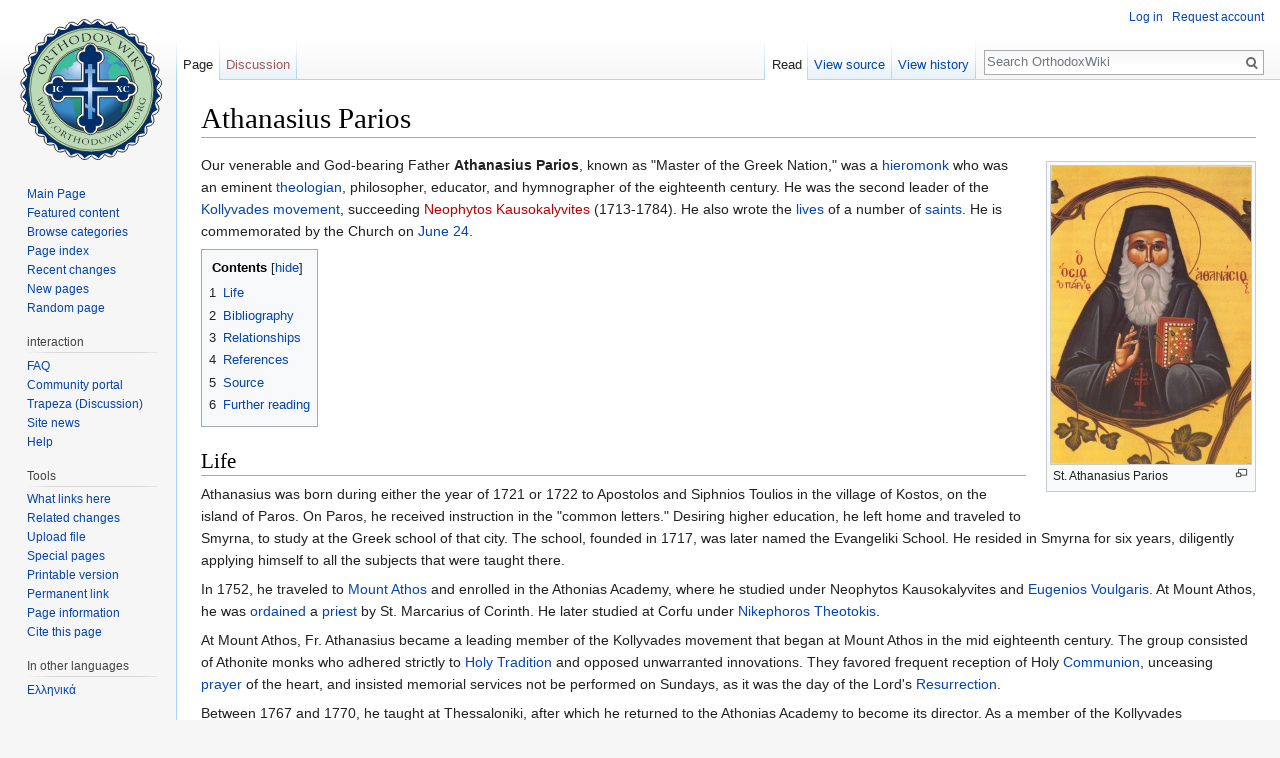

--- FILE ---
content_type: text/html; charset=UTF-8
request_url: https://orthodoxwiki.org/Athanasius_Parios
body_size: 8580
content:
<!DOCTYPE html>
<html class="client-nojs" lang="en" dir="ltr">
<head>
<meta charset="UTF-8"/>
<title>Athanasius Parios - OrthodoxWiki</title>
<script>document.documentElement.className = document.documentElement.className.replace( /(^|\s)client-nojs(\s|$)/, "$1client-js$2" );</script>
<script>(window.RLQ=window.RLQ||[]).push(function(){mw.config.set({"wgCanonicalNamespace":"","wgCanonicalSpecialPageName":false,"wgNamespaceNumber":0,"wgPageName":"Athanasius_Parios","wgTitle":"Athanasius Parios","wgCurRevisionId":111939,"wgRevisionId":111939,"wgArticleId":13738,"wgIsArticle":true,"wgIsRedirect":false,"wgAction":"view","wgUserName":null,"wgUserGroups":["*"],"wgCategories":["Greek Saints","Modern Saints","Saints","19th-century saints"],"wgBreakFrames":false,"wgPageContentLanguage":"en","wgPageContentModel":"wikitext","wgSeparatorTransformTable":["",""],"wgDigitTransformTable":["",""],"wgDefaultDateFormat":"mdy","wgMonthNames":["","January","February","March","April","May","June","July","August","September","October","November","December"],"wgMonthNamesShort":["","Jan","Feb","Mar","Apr","May","Jun","Jul","Aug","Sep","Oct","Nov","Dec"],"wgRelevantPageName":"Athanasius_Parios","wgRelevantArticleId":13738,"wgRequestId":"6080892f0ef999ffa3d47ac7","wgIsProbablyEditable":false,"wgRelevantPageIsProbablyEditable":false,"wgRestrictionEdit":[],"wgRestrictionMove":[],"wgWikiEditorEnabledModules":{"toolbar":true,"preview":true,"publish":true},"wgPreferredVariant":"en","wgMFExpandAllSectionsUserOption":false,"wgMFDisplayWikibaseDescriptions":{"search":false,"nearby":false,"watchlist":false,"tagline":false}});mw.loader.state({"site.styles":"ready","noscript":"ready","user.styles":"ready","user":"ready","user.options":"loading","user.tokens":"loading","ext.cite.styles":"ready","mediawiki.legacy.shared":"ready","mediawiki.legacy.commonPrint":"ready","mediawiki.sectionAnchor":"ready","mediawiki.skinning.interface":"ready","skins.vector.styles":"ready"});mw.loader.implement("user.options@0bhc5ha",function($,jQuery,require,module){mw.user.options.set([]);});mw.loader.implement("user.tokens@1i29mvf",function ( $, jQuery, require, module ) {
mw.user.tokens.set({"editToken":"+\\","patrolToken":"+\\","watchToken":"+\\","csrfToken":"+\\"});/*@nomin*/

});mw.loader.load(["ext.cite.a11y","site","mediawiki.page.startup","mediawiki.user","mediawiki.hidpi","mediawiki.page.ready","mediawiki.toc","mediawiki.searchSuggest","ext.CustomCSS","skins.vector.js"]);});</script>
<link rel="stylesheet" href="/load.php?debug=false&amp;lang=en&amp;modules=ext.cite.styles%7Cmediawiki.legacy.commonPrint%2Cshared%7Cmediawiki.sectionAnchor%7Cmediawiki.skinning.interface%7Cskins.vector.styles&amp;only=styles&amp;skin=vector"/>
<script async="" src="/load.php?debug=false&amp;lang=en&amp;modules=startup&amp;only=scripts&amp;skin=vector"></script>
<meta name="ResourceLoaderDynamicStyles" content=""/>
<link rel="stylesheet" href="/load.php?debug=false&amp;lang=en&amp;modules=site.styles&amp;only=styles&amp;skin=vector"/>
<meta name="generator" content="MediaWiki 1.30.0"/>
<link rel="shortcut icon" href="/assets/favicon.ico"/>
<link rel="search" type="application/opensearchdescription+xml" href="/opensearch_desc.php" title="OrthodoxWiki (en)"/>
<link rel="EditURI" type="application/rsd+xml" href="https://orthodoxwiki.org/api.php?action=rsd"/>
<link rel="license" href="/OrthodoxWiki:Copyrights"/>
<link rel="alternate" type="application/atom+xml" title="OrthodoxWiki Atom feed" href="/index.php?title=Special:RecentChanges&amp;feed=atom"/>
<!--[if lt IE 9]><script src="/resources/lib/html5shiv/html5shiv.min.js"></script><![endif]-->
</head>
<body class="mediawiki ltr sitedir-ltr mw-hide-empty-elt ns-0 ns-subject page-Athanasius_Parios rootpage-Athanasius_Parios skin-vector action-view">		<div id="mw-page-base" class="noprint"></div>
		<div id="mw-head-base" class="noprint"></div>
		<div id="content" class="mw-body" role="main">
			<a id="top"></a>

						<div class="mw-indicators mw-body-content">
</div>
			<h1 id="firstHeading" class="firstHeading" lang="en">Athanasius Parios</h1>
									<div id="bodyContent" class="mw-body-content">
									<div id="siteSub" class="noprint">From OrthodoxWiki</div>
								<div id="contentSub"></div>
												<div id="jump-to-nav" class="mw-jump">
					Jump to:					<a href="#mw-head">navigation</a>, 					<a href="#p-search">search</a>
				</div>
				<div id="mw-content-text" lang="en" dir="ltr" class="mw-content-ltr"><div class="mw-parser-output"><div class="thumb tright"><div class="thumbinner" style="width:202px;"><a href="/File:Athanasios_parios.jpg" class="image"><img alt="" src="https://commons.orthodoxwiki.org/images/thumb/3/38/Athanasios_parios.jpg/200px-Athanasios_parios.jpg" width="200" height="298" class="thumbimage" srcset="https://commons.orthodoxwiki.org/images/thumb/3/38/Athanasios_parios.jpg/300px-Athanasios_parios.jpg 1.5x, https://commons.orthodoxwiki.org/images/thumb/3/38/Athanasios_parios.jpg/400px-Athanasios_parios.jpg 2x" /></a>  <div class="thumbcaption"><div class="magnify"><a href="/File:Athanasios_parios.jpg" class="internal" title="Enlarge"></a></div>St. Athanasius Parios</div></div></div>
<p>Our venerable and God-bearing Father <b>Athanasius Parios</b>, known as "Master of the Greek Nation," was a <a href="/Hieromonk" class="mw-redirect" title="Hieromonk">hieromonk</a> who was an eminent <a href="/Theologian" title="Theologian">theologian</a>, philosopher, educator, and hymnographer of the eighteenth century. He was the second leader of the <a href="/Kollyvades_Movement" title="Kollyvades Movement">Kollyvades movement</a>, succeeding <a href="/index.php?title=Neophytos_Kausokalyvites&amp;action=edit&amp;redlink=1" class="new" title="Neophytos Kausokalyvites (page does not exist)">Neophytos Kausokalyvites</a> (1713-1784). He also wrote the <a href="/Hagiography" title="Hagiography">lives</a> of a number of <a href="/Saint" title="Saint">saints</a>. He is commemorated by the Church on <a href="/June_24" title="June 24">June 24</a>.
</p>
<div id="toc" class="toc"><div class="toctitle"><h2>Contents</h2></div>
<ul>
<li class="toclevel-1 tocsection-1"><a href="#Life"><span class="tocnumber">1</span> <span class="toctext">Life</span></a></li>
<li class="toclevel-1 tocsection-2"><a href="#Bibliography"><span class="tocnumber">2</span> <span class="toctext">Bibliography</span></a></li>
<li class="toclevel-1 tocsection-3"><a href="#Relationships"><span class="tocnumber">3</span> <span class="toctext">Relationships</span></a></li>
<li class="toclevel-1 tocsection-4"><a href="#References"><span class="tocnumber">4</span> <span class="toctext">References</span></a></li>
<li class="toclevel-1 tocsection-5"><a href="#Source"><span class="tocnumber">5</span> <span class="toctext">Source</span></a></li>
<li class="toclevel-1 tocsection-6"><a href="#Further_reading"><span class="tocnumber">6</span> <span class="toctext">Further reading</span></a></li>
</ul>
</div>

<h2><span class="mw-headline" id="Life">Life</span></h2>
<p>Athanasius was born during either the year of 1721 or 1722 to Apostolos and Siphnios Toulios in the village of Kostos, on the island of Paros. On Paros, he received instruction in the "common letters." Desiring higher education, he left home and traveled to Smyrna, to study at the Greek school of that city. The school, founded in 1717, was later named the Evangeliki School. He resided in Smyrna for six years, diligently applying himself to all the subjects that were taught there.
</p><p>In 1752, he traveled to <a href="/Mount_Athos" title="Mount Athos">Mount Athos</a> and enrolled in the Athonias Academy, where he studied under Neophytos Kausokalyvites and <a href="/Eugenios_Voulgaris" title="Eugenios Voulgaris">Eugenios Voulgaris</a>. At Mount Athos, he was <a href="/Ordination" title="Ordination">ordained</a> a <a href="/Priest" class="mw-redirect" title="Priest">priest</a> by St. Marcarius of Corinth. He later studied at Corfu under <a href="/Nikephoros_Theotokis" title="Nikephoros Theotokis">Nikephoros Theotokis</a>. 
</p><p>At Mount Athos, Fr. Athanasius became a leading member of the Kollyvades movement that began at Mount Athos in the mid eighteenth century. The group consisted of Athonite monks who adhered strictly to <a href="/Holy_Tradition" title="Holy Tradition">Holy Tradition</a> and opposed unwarranted innovations. They favored frequent reception of Holy <a href="/Communion" title="Communion">Communion</a>, unceasing <a href="/Prayer" title="Prayer">prayer</a> of the heart, and insisted memorial services not be performed on Sundays, as it was the day of the Lord's <a href="/Resurrection" title="Resurrection">Resurrection</a>. 
</p><p>Between 1767 and 1770, he taught at Thessaloniki, after which he returned to the Athonias Academy to become its director. As a member of the Kollyvades movement, he came under attacks by those who opposed the movement. In 1776, Fr. Athanasius was condemned as a <a href="/Heretic" title="Heretic">heretic</a>, defrocked, and <a href="/Excommunication" title="Excommunication">excommunicated</a> by Patriarch Sophronios II and the <a href="/Holy_Synod" title="Holy Synod">Holy Synod</a> of Constantinople. In 1781,  following his appeal to Patr. Gabriel IV, the charges against him were proven absurd and unfounded, and Patr. Gabriel IV and the Holy Synod lifted his <a href="/Suspension" title="Suspension">suspension</a> and restored to him to his priestly rank.
</p><p>In 1788, Fr. Athanasius moved to the island of Chios where he taught and served as director at the gymnasium until 1812. A leading educator and distinguished theologian, Fr. Athanasius revived the art of eloquent speech on Chios by teaching logic, rhetoric, metaphysics,and theology. 
</p><p>After retiring, at the age of 90, as the Director of schools in 1812, Fr. Athanasius joined St. Nicephorus of Chios at the Hermitage of St. George the Refston at Resta, Chios where he spent his final days. There, he reposed in the Lord on <a href="/June_24" title="June 24">June 24</a>, 1813.
</p><p>Fr. Athanasius was glorified by God and was officially recognized as a <a href="/Saint" title="Saint">saint of</a> the Orthodox Church in 1995.
</p>
<h2><span class="mw-headline" id="Bibliography">Bibliography</span></h2>
<ul><li>1785 - <i>Antipapas</i>, analyses the work of Mark the Eugenic</li>
<li>1797 - <i>Paternal Teaching</i>, written by Anthanasius but published under the name of Patriarch Anthimos of Jerusalem</li>
<li>1798 - <i>Christian Apologys</i></li>
<li>1787 - <i>Rhetoric Pragmatics</i> and <i>Metaphysics</i></li>
<li>1802 - <i>A Response to the Irrational Zeal of the Philosophers Coming from Europe</i></li>
<li>1806 - <i>Epitome</i>, a theology textbook, which was a collaboration with <a href="/Macarius_Notaras_of_Corinth" title="Macarius Notaras of Corinth">Makarius of Corinth</a>.</li></ul>
<h2><span class="mw-headline" id="Relationships">Relationships</span></h2>
<ul><li>Athanasius (d. <a href="/September_8" title="September 8">September 8</a>, 1774). Athanasius was from the village of Koliakia, near Thessaloniki, and was provided a good education, studying under Athanasius Parios in Thessaloniki. He later went to Mount Athos to the <a href="/Vatopedi_Monastery_(Athos)" title="Vatopedi Monastery (Athos)">Monastery of Vatopedi</a> where he became a <a href="/Monk" title="Monk">monk</a>. Athanasius later was <a href="/Martyr" title="Martyr">martyred</a> for Christ, not willing to <a href="/Convert" class="mw-redirect" title="Convert">convert</a> to the <a href="/Islam" title="Islam">Islamic faith</a>. He was hanged and buried near the Church of St. Paraskeve.</li>
<li>Minas Minoidis (d. France). Minas was a student of Athanasius Parios. He taught rhetoric and philosophy in Serres and Thessaloniki; he also taught ancient Greek and literature in Paris. He was an interpreter at the French Ministry of Foreign Affairs and a Chevalier of the Legion of Honour. Minas was militantly opposed to <a href="http://en.wikipedia.org/wiki/Adamantios_Korais" class="extiw" title="w:Adamantios Korais">Korais</a>' ideas on language, his most severe and unfair critic. He was a fervent supporter of the fight for Greek independence. He discovered the verse "Myths of Vavrios" in a Mount Athos manuscript.<sup id="cite_ref-1" class="reference"><a href="#cite_note-1">&#91;1&#93;</a></sup></li>
<li>Ierotheos Dendrinos and Christodoulos, Doctor of Philosophy.</li>
<li>St. <a href="/Nikephoros_of_Chios" title="Nikephoros of Chios">Nikephoros of Chios</a> (<a href="/May_1" title="May 1">May 1</a>), was sent to the city of Chios to be educated in its schools by <a href="/index.php?title=Gabriel_Astrakaris&amp;action=edit&amp;redlink=1" class="new" title="Gabriel Astrakaris (page does not exist)">Gabriel Astrakaris</a>. Nikephoros remained close to this priest throughout the period of his education, where he developed a love for learning, and a respect for those who taught others. He also met St. Athanasius Parios, who was the director of the school in the city of Chios.</li></ul>
<h2><span class="mw-headline" id="References">References</span></h2>
<div class="mw-references-wrap"><ol class="references">
<li id="cite_note-1"><span class="mw-cite-backlink"><a href="#cite_ref-1">↑</a></span> <span class="reference-text"><a class="external text" href="http://www.macedonian-heritage.gr/HellenicMacedonia/en/B3.4.1.6.html">Greek-Macedonian Scholars (15th-19th century)</a></span>
</li>
</ol></div>
<h2><span class="mw-headline" id="Source">Source</span></h2>
<ul><li><a class="external text" href="http://ocafs.oca.org/FeastSaintsViewer.asp?SID=4&amp;ID=1&amp;FSID=149033">OCA: St Athanasius Parios</a></li></ul>
<h2><span class="mw-headline" id="Further_reading">Further reading</span></h2>
<ul><li><i>Saint Athanasios Parios</i> (<i>Modern Orthodox Saints</i>, vol. 15) by Constantine Cavarnos. ISBN 1-884729-78-9</li></ul>
<dl><dd>St. Athanasios of Paros, together with St. Macarios of Corinth and St. Nicodemos the Hagiorite were the three great spiritual leaders of the eighteenth century in Greece and leaders of the "Kollyvades Movement."  The is the first English-language life of St. Athanasios, theologian, hymnographer, writer of lives of saints and philosopher. Also contains reviews and selected passages from his writings, and a brief account of the life of St. Macarios of Corinth.  170pp.</dd></dl>

<!-- 
NewPP limit report
Cached time: 20251220060239
Cache expiry: 86400
Dynamic content: false
CPU time usage: 0.009 seconds
Real time usage: 0.012 seconds
Preprocessor visited node count: 45/1000000
Preprocessor generated node count: 78/1000000
Post‐expand include size: 0/2097152 bytes
Template argument size: 0/2097152 bytes
Highest expansion depth: 2/40
Expensive parser function count: 0/100
-->
<!--
Transclusion expansion time report (%,ms,calls,template)
100.00%    0.000      1 -total
-->
</div></div>					<div class="printfooter">
						Retrieved from "<a dir="ltr" href="https://orthodoxwiki.org/index.php?title=Athanasius_Parios&amp;oldid=111939">https://orthodoxwiki.org/index.php?title=Athanasius_Parios&amp;oldid=111939</a>"					</div>
				<div id="catlinks" class="catlinks" data-mw="interface"><div id="mw-normal-catlinks" class="mw-normal-catlinks"><a href="/Special:Categories" title="Special:Categories">Categories</a>: <ul><li><a href="/Category:Greek_Saints" title="Category:Greek Saints">Greek Saints</a></li><li><a href="/Category:Modern_Saints" title="Category:Modern Saints">Modern Saints</a></li><li><a href="/Category:Saints" title="Category:Saints">Saints</a></li><li><a href="/Category:19th-century_saints" title="Category:19th-century saints">19th-century saints</a></li></ul></div><br /><hr /><a href="/Category:Categories" title="Category:Categories">Categories</a> &gt; <a href="/Category:Church_History" title="Category:Church History">Church History</a><br />
<a href="/Category:Categories" title="Category:Categories">Categories</a> &gt; <a href="/Category:Church_History" title="Category:Church History">Church History</a><br />
<a href="/Category:Categories" title="Category:Categories">Categories</a> &gt; <a href="/Category:Church_History" title="Category:Church History">Church History</a><br />
<a href="/Category:Categories" title="Category:Categories">Categories</a> &gt; <a href="/Category:Church_History" title="Category:Church History">Church History</a><br />
<a href="/Category:Categories" title="Category:Categories">Categories</a> &gt; <a href="/Category:Liturgics" title="Category:Liturgics">Liturgics</a> &gt; <a href="/Category:Feasts" title="Category:Feasts">Feasts</a><br />
<a href="/Category:Categories" title="Category:Categories">Categories</a> &gt; <a href="/Category:Liturgics" title="Category:Liturgics">Liturgics</a> &gt; <a href="/Category:Feasts" title="Category:Feasts">Feasts</a><br />
<a href="/Category:Categories" title="Category:Categories">Categories</a> &gt; <a href="/Category:Liturgics" title="Category:Liturgics">Liturgics</a> &gt; <a href="/Category:Feasts" title="Category:Feasts">Feasts</a><br />
<a href="/Category:Categories" title="Category:Categories">Categories</a> &gt; <a href="/Category:Liturgics" title="Category:Liturgics">Liturgics</a> &gt; <a href="/Category:Feasts" title="Category:Feasts">Feasts</a><br />
<a href="/Category:Categories" title="Category:Categories">Categories</a> &gt; <a href="/Category:People" title="Category:People">People</a> &gt; <a href="/Category:Saints" title="Category:Saints">Saints</a><br />
<a href="/Category:Categories" title="Category:Categories">Categories</a> &gt; <a href="/Category:People" title="Category:People">People</a> &gt; <a href="/Category:Saints" title="Category:Saints">Saints</a> &gt; <a href="/Category:Greek_Saints" title="Category:Greek Saints">Greek Saints</a><br />
<a href="/Category:Categories" title="Category:Categories">Categories</a> &gt; <a href="/Category:People" title="Category:People">People</a> &gt; <a href="/Category:Saints" title="Category:Saints">Saints</a> &gt; <a href="/Category:Modern_Saints" title="Category:Modern Saints">Modern Saints</a><br />
<a href="/Category:Categories" title="Category:Categories">Categories</a> &gt; <a href="/Category:People" title="Category:People">People</a> &gt; <a href="/Category:Saints" title="Category:Saints">Saints</a> &gt; <a href="/Category:Saints_by_century" title="Category:Saints by century">Saints by century</a> &gt; <a href="/Category:19th-century_saints" title="Category:19th-century saints">19th-century saints</a></div>				<div class="visualClear"></div>
							</div>
		</div>
		<div id="mw-navigation">
			<h2>Navigation menu</h2>

			<div id="mw-head">
									<div id="p-personal" role="navigation" class="" aria-labelledby="p-personal-label">
						<h3 id="p-personal-label">Personal tools</h3>
						<ul>
							<li id="pt-login"><a href="/index.php?title=Special:UserLogin&amp;returnto=Athanasius+Parios" title="You are encouraged to log in; however, it is not mandatory [o]" accesskey="o">Log in</a></li><li id="pt-createaccount"><a href="/Special:RequestAccount" title="You are encouraged to create an account and log in; however, it is not mandatory">Request account</a></li>						</ul>
					</div>
									<div id="left-navigation">
										<div id="p-namespaces" role="navigation" class="vectorTabs" aria-labelledby="p-namespaces-label">
						<h3 id="p-namespaces-label">Namespaces</h3>
						<ul>
														<li id="ca-nstab-main" class="selected"><span><a href="/Athanasius_Parios" title="View the content page [c]" accesskey="c">Page</a></span></li>
							<li id="ca-talk" class="new"><span><a href="/index.php?title=Talk:Athanasius_Parios&amp;action=edit&amp;redlink=1" rel="discussion" title="Discussion about the content page [t]" accesskey="t">Discussion</a></span></li>
						</ul>
					</div>
										<div id="p-variants" role="navigation" class="vectorMenu emptyPortlet" aria-labelledby="p-variants-label">
												<h3 id="p-variants-label">
							<span>Variants</span>
						</h3>

						<div class="menu">
							<ul>
															</ul>
						</div>
					</div>
									</div>
				<div id="right-navigation">
										<div id="p-views" role="navigation" class="vectorTabs" aria-labelledby="p-views-label">
						<h3 id="p-views-label">Views</h3>
						<ul>
														<li id="ca-view" class="selected"><span><a href="/Athanasius_Parios">Read</a></span></li>
							<li id="ca-viewsource"><span><a href="/index.php?title=Athanasius_Parios&amp;action=edit" title="This page is protected.&#10;You can view its source [e]" accesskey="e">View source</a></span></li>
							<li id="ca-history" class="collapsible"><span><a href="/index.php?title=Athanasius_Parios&amp;action=history" title="Past revisions of this page [h]" accesskey="h">View history</a></span></li>
						</ul>
					</div>
										<div id="p-cactions" role="navigation" class="vectorMenu emptyPortlet" aria-labelledby="p-cactions-label">
						<h3 id="p-cactions-label"><span>More</span></h3>

						<div class="menu">
							<ul>
															</ul>
						</div>
					</div>
										<div id="p-search" role="search">
						<h3>
							<label for="searchInput">Search</label>
						</h3>

						<form action="/index.php" id="searchform">
							<div id="simpleSearch">
							<input type="search" name="search" placeholder="Search OrthodoxWiki" title="Search OrthodoxWiki [f]" accesskey="f" id="searchInput"/><input type="hidden" value="Special:Search" name="title"/><input type="submit" name="fulltext" value="Search" title="Search the pages for this text" id="mw-searchButton" class="searchButton mw-fallbackSearchButton"/><input type="submit" name="go" value="Go" title="Go to a page with this exact name if it exists" id="searchButton" class="searchButton"/>							</div>
						</form>
					</div>
									</div>
			</div>
			<div id="mw-panel">
				<div id="p-logo" role="banner"><a class="mw-wiki-logo" href="/Main_Page"  title="Visit the main page"></a></div>
						<div class="portal" role="navigation" id='p-navigation' aria-labelledby='p-navigation-label'>
			<h3 id='p-navigation-label'>Navigation</h3>

			<div class="body">
									<ul>
						<li id="n-mainpage"><a href="/Main_Page" title="Visit the main page [z]" accesskey="z">Main Page</a></li><li id="n-Featured-content"><a href="/Category:Featured_Articles">Featured content</a></li><li id="n-Browse-categories"><a href="/Special:Categories">Browse categories</a></li><li id="n-Page-index"><a href="/Special:AllPages">Page index</a></li><li id="n-recentchanges"><a href="/Special:RecentChanges" title="A list of recent changes in the wiki [r]" accesskey="r">Recent changes</a></li><li id="n-New-pages"><a href="/Special:NewPages">New pages</a></li><li id="n-randompage"><a href="/Special:Random" title="Load a random page [x]" accesskey="x">Random page</a></li>					</ul>
							</div>
		</div>
			<div class="portal" role="navigation" id='p-interaction' aria-labelledby='p-interaction-label'>
			<h3 id='p-interaction-label'>interaction</h3>

			<div class="body">
									<ul>
						<li id="n-FAQ"><a href="/OrthodoxWiki:Frequently_Asked_Questions">FAQ</a></li><li id="n-portal"><a href="/OrthodoxWiki:Community_portal" title="About the project, what you can do, where to find things">Community portal</a></li><li id="n-Trapeza-.28Discussion.29"><a href="/OrthodoxWiki:Trapeza">Trapeza (Discussion)</a></li><li id="n-Site-news"><a href="/OrthodoxWiki:News">Site news</a></li><li id="n-Help"><a href="/Category:Help">Help</a></li>					</ul>
							</div>
		</div>
			<div class="portal" role="navigation" id='p-tb' aria-labelledby='p-tb-label'>
			<h3 id='p-tb-label'>Tools</h3>

			<div class="body">
									<ul>
						<li id="t-whatlinkshere"><a href="/Special:WhatLinksHere/Athanasius_Parios" title="A list of all wiki pages that link here [j]" accesskey="j">What links here</a></li><li id="t-recentchangeslinked"><a href="/Special:RecentChangesLinked/Athanasius_Parios" rel="nofollow" title="Recent changes in pages linked from this page [k]" accesskey="k">Related changes</a></li><li id="t-upload"><a href="https://commons.orthodoxwiki.org/Special:Upload" title="Upload files [u]" accesskey="u">Upload file</a></li><li id="t-specialpages"><a href="/Special:SpecialPages" title="A list of all special pages [q]" accesskey="q">Special pages</a></li><li id="t-print"><a href="/index.php?title=Athanasius_Parios&amp;printable=yes" rel="alternate" title="Printable version of this page [p]" accesskey="p">Printable version</a></li><li id="t-permalink"><a href="/index.php?title=Athanasius_Parios&amp;oldid=111939" title="Permanent link to this revision of the page">Permanent link</a></li><li id="t-info"><a href="/index.php?title=Athanasius_Parios&amp;action=info" title="More information about this page">Page information</a></li><li id="t-cite"><a href="/index.php?title=Special:CiteThisPage&amp;page=Athanasius_Parios&amp;id=111939" title="Information on how to cite this page">Cite this page</a></li>					</ul>
							</div>
		</div>
			<div class="portal" role="navigation" id='p-lang' aria-labelledby='p-lang-label'>
			<h3 id='p-lang-label'>In other languages</h3>

			<div class="body">
									<ul>
						<li class="interlanguage-link interwiki-el"><a href="http://el.orthodoxwiki.org/%CE%91%CE%B8%CE%B1%CE%BD%CE%AC%CF%83%CE%B9%CE%BF%CF%82_%CE%BF_%CE%A0%CE%AC%CF%81%CE%B9%CE%BF%CF%82" title="Αθανάσιος ο Πάριος – Ελληνικά" lang="el" hreflang="el" class="interlanguage-link-target">Ελληνικά</a></li>					</ul>
							</div>
		</div>
				</div>
		</div>
		<div id="footer" role="contentinfo">
							<ul id="footer-info">
											<li id="footer-info-lastmod"> This page was last edited on October 23, 2012, at 18:30.</li>
											<li id="footer-info-viewcount">This page has been accessed 83,078 times.</li>
											<li id="footer-info-copyright"><a href="/OrthodoxWiki:Copyrights" title="OrthodoxWiki:Copyrights">Copyright Information</a></li>
									</ul>
							<ul id="footer-places">
											<li id="footer-places-privacy"><a href="/OrthodoxWiki:Privacy_policy" title="OrthodoxWiki:Privacy policy">Privacy policy</a></li>
											<li id="footer-places-about"><a href="/OrthodoxWiki:About" title="OrthodoxWiki:About">About OrthodoxWiki</a></li>
											<li id="footer-places-disclaimer"><a href="/OrthodoxWiki:Disclaimer" title="OrthodoxWiki:Disclaimer">Disclaimers</a></li>
											<li id="footer-places-mobileview"><a href="https://orthodoxwiki.org/index.php?title=Athanasius_Parios&amp;mobileaction=toggle_view_mobile" class="noprint stopMobileRedirectToggle">Mobile view</a></li>
									</ul>
										<ul id="footer-icons" class="noprint">
											<li id="footer-copyrightico">
							<a href="https://orthodoxwiki.org/OrthodoxWiki:Copyrights"><img src="/assets/licenses.png" alt="Copyright Information" width="88" height="31"/></a>						</li>
									</ul>
						<div style="clear:both"></div>
		</div>
		<script>(window.RLQ=window.RLQ||[]).push(function(){mw.config.set({"wgPageParseReport":{"limitreport":{"cputime":"0.009","walltime":"0.012","ppvisitednodes":{"value":45,"limit":1000000},"ppgeneratednodes":{"value":78,"limit":1000000},"postexpandincludesize":{"value":0,"limit":2097152},"templateargumentsize":{"value":0,"limit":2097152},"expansiondepth":{"value":2,"limit":40},"expensivefunctioncount":{"value":0,"limit":100},"timingprofile":["100.00%    0.000      1 -total"]},"cachereport":{"timestamp":"20251220060239","ttl":86400,"transientcontent":false}}});});</script><script>
  (function(i,s,o,g,r,a,m){i['GoogleAnalyticsObject']=r;i[r]=i[r]||function(){
  (i[r].q=i[r].q||[]).push(arguments)},i[r].l=1*new Date();a=s.createElement(o),
  m=s.getElementsByTagName(o)[0];a.async=1;a.src=g;m.parentNode.insertBefore(a,m)
  })(window,document,'script','//www.google-analytics.com/analytics.js','ga');

  ga('create', 'UA-925103-1', 'auto');
  ga('set', 'anonymizeIp', true);
  ga('send', 'pageview');

</script>
<script>(window.RLQ=window.RLQ||[]).push(function(){mw.config.set({"wgBackendResponseTime":55});});</script>
	</body>
</html>


--- FILE ---
content_type: text/css; charset=utf-8
request_url: https://orthodoxwiki.org/load.php?debug=false&lang=en&modules=site.styles&only=styles&skin=vector
body_size: 4899
content:
cite,dfn{font-style:inherit}q{quotes:'"' '"' "'" "'"}blockquote{overflow:hidden;margin:1em 0;padding:0 40px}strong.selflink{font-weight:700}.mw-body sub,.mw-body sup,span.reference{font-size:80%}#interwiki-completelist{font-weight:bold}body.page-Main_Page #ca-delete{display:none !important}body.page-Main_Page #mp-topbanner{clear:both}.client-js .mw-special-Watchlist #watchlist-message{display:none}.updatedmarker{background-color:transparent;color:#006400}#toolbar{height:22px;margin-bottom:6px}#editpage-specialchars{display:none}body.action-info :target,.citation:target{background-color:#DEF;background-color:rgba(0,127,255,0.133)}.citation{word-wrap:break-word}@media screen,handheld{.citation .printonly{display:none}}ol.references,div.reflist,div.refbegin{font-size:90%;margin-bottom:0.5em}div.refbegin-100{font-size:100%}div.reflist ol.references{font-size:100%;list-style-type:inherit}sup.reference{font-weight:normal;font-style:normal}span.brokenref{display:none}div.columns{margin-top:0.3em}div.columns dl,div.columns ol,div.columns ul{margin-top:0}.nocolbreak,div.columns li,div.columns dd dd{-webkit-column-break-inside:avoid;page-break-inside:avoid;break-inside:avoid-column}.flowlist ul{overflow-x:hidden;margin-left:0;padding-left:1.6em}.flowlist ol{overflow-x:hidden;margin-left:0;padding-left:3.2em}.flowlist dl{overflow-x:hidden}.hlist dl,.hlist ol,.hlist ul{margin:0;padding:0}.hlist dd,.hlist dt,.hlist li{margin:0;display:inline}.hlist.inline,.hlist.inline dl,.hlist.inline ol,.hlist.inline ul,.hlist dl dl,.hlist dl ol,.hlist dl ul,.hlist ol dl,.hlist ol ol,.hlist ol ul,.hlist ul dl,.hlist ul ol,.hlist ul ul{display:inline}.hlist .mw-empty-li{display:none}.hlist dt:after{content:":"}.hlist dd:after,.hlist li:after{content:" · ";font-weight:bold}.hlist dd:last-child:after,.hlist dt:last-child:after,.hlist li:last-child:after{content:none}.hlist dd dd:first-child:before,.hlist dd dt:first-child:before,.hlist dd li:first-child:before,.hlist dt dd:first-child:before,.hlist dt dt:first-child:before,.hlist dt li:first-child:before,.hlist li dd:first-child:before,.hlist li dt:first-child:before,.hlist li li:first-child:before{content:" (";font-weight:normal}.hlist dd dd:last-child:after,.hlist dd dt:last-child:after,.hlist dd li:last-child:after,.hlist dt dd:last-child:after,.hlist dt dt:last-child:after,.hlist dt li:last-child:after,.hlist li dd:last-child:after,.hlist li dt:last-child:after,.hlist li li:last-child:after{content:") ";font-weight:normal}.hlist ol{counter-reset:listitem}.hlist ol > li{counter-increment:listitem}.hlist ol > li:before{content:" " counter(listitem) " ";white-space:nowrap}.hlist dd ol > li:first-child:before,.hlist dt ol > li:first-child:before,.hlist li ol > li:first-child:before{content:" (" counter(listitem) " "}.plainlist ol,.plainlist ul{line-height:inherit;list-style:none none;margin:0}.plainlist ol li,.plainlist ul li{margin-bottom:0}.navbox{border:1px solid #aaa;width:100%;margin:auto;clear:both;font-size:88%;text-align:center;padding:1px}.navbox-inner,.navbox-subgroup{width:100%}.navbox-group,.navbox-title,.navbox-abovebelow{padding:0.25em 1em;line-height:1.5em;text-align:center}th.navbox-group{white-space:nowrap;text-align:right}.navbox,.navbox-subgroup{background:#fdfdfd}.navbox-list{line-height:1.5em;border-color:#fdfdfd}.navbox th,.navbox-title{background:#ccccff}.navbox-abovebelow,th.navbox-group,.navbox-subgroup .navbox-title{background:#ddddff}.navbox-subgroup .navbox-group,.navbox-subgroup .navbox-abovebelow{background:#e6e6ff}.navbox-even{background:#f7f7f7}.navbox-odd{background:transparent}table.navbox{margin-top:1em}table.navbox table.navbox{margin-top:0}table.navbox + table.navbox{margin-top:-1px}.navbox .hlist td dl,.navbox .hlist td ol,.navbox .hlist td ul,.navbox td.hlist dl,.navbox td.hlist ol,.navbox td.hlist ul{padding:0.125em 0}.navbar{display:inline;font-size:88%;font-weight:normal}.navbar ul{display:inline;white-space:nowrap}.mw-body-content .navbar ul{line-height:inherit}.navbar li{word-spacing:-0.125em}.navbar.mini li abbr[title]{font-variant:small-caps;border-bottom:none;text-decoration:none;cursor:inherit}.infobox .navbar{font-size:100%}.navbox .navbar{display:block;font-size:100%}.navbox-title .navbar{float:left;text-align:left;margin-right:0.5em;width:6em}.collapseButton{float:right;font-weight:normal;margin-left:0.5em;text-align:right;width:auto}.navbox .collapseButton{width:6em}.mw-collapsible-toggle{font-weight:normal;text-align:right}.navbox .mw-collapsible-toggle{width:6em}.infobox{border:1px solid #aaa;border-spacing:3px;background-color:#f9f9f9;color:black;margin:0.5em 0 0.5em 1em;padding:0.2em;float:right;clear:right;font-size:88%;line-height:1.5em}.infobox caption{font-size:125%;font-weight:bold;padding:0.2em}.infobox td,.infobox th{vertical-align:top;text-align:left}.infobox.bordered{border-collapse:collapse}.infobox.bordered td,.infobox.bordered th{border:1px solid #aaa}.infobox.bordered .borderless td,.infobox.bordered .borderless th{border:0}.infobox.sisterproject{width:20em;font-size:90%}.infobox.standard-talk{border:1px solid #c0c090;background-color:#f8eaba}.infobox.standard-talk.bordered td,.infobox.standard-talk.bordered th{border:1px solid #c0c090}.infobox.bordered .mergedtoprow td,.infobox.bordered .mergedtoprow th{border:0;border-top:1px solid #aaa;border-right:1px solid #aaa}.infobox.bordered .mergedrow td,.infobox.bordered .mergedrow th{border:0;border-right:1px solid #aaa}.infobox.geography{border-collapse:collapse;line-height:1.2em;font-size:90%}.infobox.geography td,.infobox.geography th{border-top:1px solid #aaa;padding:0.4em 0.6em 0.4em 0.6em}.infobox.geography .mergedtoprow td,.infobox.geography .mergedtoprow th{border-top:1px solid #aaa;padding:0.4em 0.6em 0.2em 0.6em}.infobox.geography .mergedrow td,.infobox.geography .mergedrow th{border:0;padding:0 0.6em 0.2em 0.6em}.infobox.geography .mergedbottomrow td,.infobox.geography .mergedbottomrow th{border-top:0;border-bottom:1px solid #aaa;padding:0 0.6em 0.4em 0.6em}.infobox.geography .maptable td,.infobox.geography .maptable th{border:0;padding:0}.wikitable.plainrowheaders th[scope=row]{font-weight:normal;text-align:left}.wikitable td ul,.wikitable td ol,.wikitable td dl{text-align:left}.toc.hlist ul,#toc.hlist ul,.wikitable.hlist td ul,.wikitable.hlist td ol,.wikitable.hlist td dl{text-align:inherit}div.listenlist{background:url(//upload.wikimedia.org/wikipedia/commons/4/47/Sound-icon.svg) no-repeat scroll 0 0 transparent;background-size:30px;padding-left:40px}table.mw-hiero-table td{vertical-align:middle}div.medialist{min-height:50px;margin:1em;background-position:top left;background-repeat:no-repeat}div.medialist ul{list-style-type:none;list-style-image:none;margin:0}div.medialist ul li{padding-bottom:0.5em}div.medialist ul li li{font-size:91%;padding-bottom:0}div#content a[href$=".pdf"].external,div#content a[href*=".pdf?"].external,div#content a[href*=".pdf#"].external,div#content a[href$=".PDF"].external,div#content a[href*=".PDF?"].external,div#content a[href*=".PDF#"].external,div#mw_content a[href$=".pdf"].external,div#mw_content a[href*=".pdf?"].external,div#mw_content a[href*=".pdf#"].external,div#mw_content a[href$=".PDF"].external,div#mw_content a[href*=".PDF?"].external,div#mw_content a[href*=".PDF#"].external{background:url(//upload.wikimedia.org/wikipedia/commons/2/23/Icons-mini-file_acrobat.gif) no-repeat right;padding-right:18px}div#content span.PDFlink a,div#mw_content span.PDFlink a{background:url(//upload.wikimedia.org/wikipedia/commons/2/23/Icons-mini-file_acrobat.gif) no-repeat right;padding-right:18px}div.columns-2 div.column{float:left;width:50%;min-width:300px}div.columns-3 div.column{float:left;width:33.3%;min-width:200px}div.columns-4 div.column{float:left;width:25%;min-width:150px}div.columns-5 div.column{float:left;width:20%;min-width:120px}.messagebox{border:1px solid #aaa;background-color:#f9f9f9;width:80%;margin:0 auto 1em auto;padding:.2em}.messagebox.merge{border:1px solid #c0b8cc;background-color:#f0e5ff;text-align:center}.messagebox.cleanup{border:1px solid #9f9fff;background-color:#efefff;text-align:center}.messagebox.standard-talk{border:1px solid #c0c090;background-color:#f8eaba;margin:4px auto}.mbox-inside .standard-talk,.messagebox.nested-talk{border:1px solid #c0c090;background-color:#f8eaba;width:100%;margin:2px 0;padding:2px}.messagebox.small{width:238px;font-size:85%;float:right;clear:both;margin:0 0 1em 1em;line-height:1.25em}.messagebox.small-talk{width:238px;font-size:85%;float:right;clear:both;margin:0 0 1em 1em;line-height:1.25em;background:#F8EABA}th.mbox-text,td.mbox-text{border:none;padding:0.25em 0.9em;width:100%}td.mbox-image{border:none;padding:2px 0 2px 0.9em;text-align:center}td.mbox-imageright{border:none;padding:2px 0.9em 2px 0;text-align:center}td.mbox-empty-cell{border:none;padding:0;width:1px}table.ambox{margin:0 10%;border:1px solid #aaa;border-left:10px solid #1e90ff;background:#fbfbfb}table.ambox + table.ambox{margin-top:-1px}.ambox th.mbox-text,.ambox td.mbox-text{padding:0.25em 0.5em}.ambox td.mbox-image{padding:2px 0 2px 0.5em}.ambox td.mbox-imageright{padding:2px 0.5em 2px 0}table.ambox-notice{border-left:10px solid #1e90ff}table.ambox-speedy{border-left:10px solid #b22222;background:#fee}table.ambox-delete{border-left:10px solid #b22222}table.ambox-content{border-left:10px solid #f28500}table.ambox-style{border-left:10px solid #f4c430}table.ambox-move{border-left:10px solid #9932cc}table.ambox-protection{border-left:10px solid #bba}table.imbox{margin:4px 10%;border-collapse:collapse;border:3px solid #1e90ff;background:#fbfbfb}.imbox .mbox-text .imbox{margin:0 -0.5em;display:block}.mbox-inside .imbox{margin:4px}table.imbox-notice{border:3px solid #1e90ff}table.imbox-speedy{border:3px solid #b22222;background:#fee}table.imbox-delete{border:3px solid #b22222}table.imbox-content{border:3px solid #f28500}table.imbox-style{border:3px solid #f4c430}table.imbox-move{border:3px solid #9932cc}table.imbox-protection{border:3px solid #bba}table.imbox-license{border:3px solid #88a;background:#f7f8ff}table.imbox-featured{border:3px solid #cba135}table.cmbox{margin:3px 10%;border-collapse:collapse;border:1px solid #aaa;background:#DFE8FF}table.cmbox-notice{background:#D8E8FF}table.cmbox-speedy{margin-top:4px;margin-bottom:4px;border:4px solid #b22222;background:#FFDBDB}table.cmbox-delete{background:#FFDBDB}table.cmbox-content{background:#FFE7CE}table.cmbox-style{background:#FFF9DB}table.cmbox-move{background:#E4D8FF}table.cmbox-protection{background:#EFEFE1}table.ombox{margin:4px 10%;border-collapse:collapse;border:1px solid #aaa;background:#f9f9f9}table.ombox-notice{border:1px solid #aaa}table.ombox-speedy{border:2px solid #b22222;background:#fee}table.ombox-delete{border:2px solid #b22222}table.ombox-content{border:1px solid #f28500}table.ombox-style{border:1px solid #f4c430}table.ombox-move{border:1px solid #9932cc}table.ombox-protection{border:2px solid #bba}table.tmbox{margin:4px 10%;border-collapse:collapse;border:1px solid #c0c090;background:#f8eaba}.mediawiki .mbox-inside .tmbox{margin:2px 0;width:100%}.mbox-inside .tmbox.mbox-small{line-height:1.5em;font-size:100%}table.tmbox-speedy{border:2px solid #b22222;background:#fee}table.tmbox-delete{border:2px solid #b22222}table.tmbox-content{border:2px solid #f28500}table.tmbox-style{border:2px solid #f4c430}table.tmbox-move{border:2px solid #9932cc}table.tmbox-protection,table.tmbox-notice{border:1px solid #c0c090}table.dmbox{clear:both;margin:0.9em 1em;border-top:1px solid #ccc;border-bottom:1px solid #ccc;background:transparent}table.fmbox{clear:both;margin:0.2em 0;width:100%;border:1px solid #aaa;background:#f9f9f9}table.fmbox-system{background:#f9f9f9}table.fmbox-warning{border:1px solid #bb7070;background:#ffdbdb}table.fmbox-editnotice{background:transparent}div.mw-warning-with-logexcerpt,div.mw-lag-warn-high,div.mw-cascadeprotectedwarning,div#mw-protect-cascadeon,div.titleblacklist-warning,div.locked-warning{clear:both;margin:0.2em 0;border:1px solid #bb7070;background:#ffdbdb;padding:0.25em 0.9em}div.mw-lag-warn-normal,div.fmbox-system{clear:both;margin:0.2em 0;border:1px solid #aaa;background:#f9f9f9;padding:0.25em 0.9em}body.mediawiki table.mbox-small{clear:right;float:right;margin:4px 0 4px 1em;width:238px;font-size:88%;line-height:1.25em}body.mediawiki table.mbox-small-left{margin:4px 1em 4px 0;width:238px;border-collapse:collapse;font-size:88%;line-height:1.25em}.compact-ambox table .mbox-image,.compact-ambox table .mbox-imageright,.compact-ambox table .mbox-empty-cell{display:none}.compact-ambox table.ambox{border:none;border-collapse:collapse;background:transparent;margin:0 0 0 1.6em !important;padding:0 !important;width:auto;display:block}body.mediawiki .compact-ambox table.mbox-small-left{font-size:100%;width:auto;margin:0}.compact-ambox table .mbox-text{padding:0 !important;margin:0 !important}.compact-ambox table .mbox-text-span{display:list-item;line-height:1.5em;list-style-type:square;list-style-image:url(https://orthodoxwiki.org/w/skins/MonoBook/bullet.gif)}.skin-vector .compact-ambox table .mbox-text-span{list-style-type:disc;list-style-image:url(https://orthodoxwiki.org/w/skins/Vector/images/bullet-icon.svg);list-style-image:url(https://orthodoxwiki.org/w/skins/Vector/images/bullet-icon.png)\9}.compact-ambox .hide-when-compact{display:none}div.noarticletext{border:none;background:transparent;padding:0}.visualhide{position:absolute;left:-10000px;top:auto;width:1px;height:1px;overflow:hidden}#wpSave{font-weight:bold}.hiddenStructure{display:inline !important;color:#f00;background-color:#0f0}.check-icon a.new{display:none;speak:none}.nounderlines a,.IPA a:link,.IPA a:visited{text-decoration:none !important}div.NavFrame{margin:0;padding:4px;border:1px solid #aaa;text-align:center;border-collapse:collapse;font-size:95%}div.NavFrame + div.NavFrame{border-top-style:none;border-top-style:hidden}div.NavPic{background-color:#fff;margin:0;padding:2px;float:left}div.NavFrame div.NavHead{line-height:1.6em;font-weight:bold;background-color:#ccf;position:relative}div.NavFrame p,div.NavFrame div.NavContent,div.NavFrame div.NavContent p{font-size:100%}div.NavEnd{margin:0;padding:0;line-height:1px;clear:both}a.NavToggle{position:absolute;top:0;right:3px;font-weight:normal;font-size:90%}.hatnote{font-style:italic}.hatnote i{font-style:normal}div.hatnote{padding-left:1.6em;margin-bottom:0.5em}div.hatnote + div.hatnote{margin-top:-0.5em}.listify td{display:list-item}.listify tr{display:block}.listify table{display:block}.geo-default,.geo-dms,.geo-dec{display:inline}.geo-nondefault,.geo-multi-punct{display:none}.longitude,.latitude{white-space:nowrap}.hlist .tocnumber,.hlist .toctext{display:inline}.nonumtoc .tocnumber{display:none}.nonumtoc #toc ul,.nonumtoc .toc ul{line-height:1.5em;list-style:none none;margin:.3em 0 0;padding:0}.hlist.nonumtoc #toc ul ul,.hlist.nonumtoc .toc ul ul{margin:0}.toclimit-2 .toclevel-1 ul,.toclimit-3 .toclevel-2 ul,.toclimit-4 .toclevel-3 ul,.toclimit-5 .toclevel-4 ul,.toclimit-6 .toclevel-5 ul,.toclimit-7 .toclevel-6 ul{display:none}blockquote.templatequote div.templatequotecite{line-height:1.5em;text-align:left;padding-left:1.6em;margin-top:0}div.user-block{padding:5px;margin-bottom:0.5em;border:1px solid #A9A9A9;background-color:#FFEFD5}.nowrap,.nowraplinks a,.nowraplinks .selflink,sup.reference a{white-space:nowrap}.nowrap pre{white-space:pre}.wrap,.wraplinks a{white-space:normal}.template-documentation{clear:both;margin:1em 0 0 0;border:1px solid #aaa;background-color:#ecfcf4;padding:1em}.imagemap-inline div{display:inline}#wpUploadDescription{height:13em}.thumbinner{min-width:100px}div.thumb .thumbimage{background-color:#fff}div#content .gallerybox div.thumb{background-color:#F9F9F9}.gallerybox .thumb img{background:#fff url(//upload.wikimedia.org/wikipedia/commons/5/5d/Checker-16x16.png) repeat}.ns-0 .gallerybox .thumb img,.ns-2 .gallerybox .thumb img,.ns-100 .gallerybox .thumb img,.nochecker .gallerybox .thumb img{background:#fff}#mw-subcategories,#mw-pages,#mw-category-media,#filehistory,#wikiPreview,#wikiDiff{clear:both}body.rtl #mw-articlefeedbackv5,body.rtl #mw-articlefeedback{display:block;margin-bottom:1em;clear:right;float:right}.wpb .wpb-header{display:none}.wpbs-inner .wpb .wpb-header{display:block}.wpbs-inner .wpb .wpb-header{display:table-row}.wpbs-inner .wpb-outside{display:none}.mw-tag-markers{font-style:italic;font-size:90%}.sysop-show,.accountcreator-show,.templateeditor-show,.autoconfirmed-show{display:none}.ve-ui-mwNoticesPopupTool-item .editnotice-redlink,.mw-ve-editNotice .editnotice-redlink{display:none !important}ul.permissions-errors > li{list-style:none none}ul.permissions-errors{margin:0}body.page-Special_UserLogin .mw-label label,body.page-Special_UserLogin_signup .mw-label label{white-space:nowrap}.transborder{border:solid transparent}.times-serif,span.texhtml{font-family:"Nimbus Roman No9 L","Times New Roman",Times,serif;font-size:118%;line-height:1}span.texhtml{white-space:nowrap}span.texhtml span.texhtml{font-size:100%}span.mwe-math-mathml-inline{font-size:118%}.digits,.texhtml{-moz-font-feature-settings:"lnum","tnum","kern" 0;-webkit-font-feature-settings:"lnum","tnum","kern" 0;font-feature-settings:"lnum","tnum","kern" 0;font-variant-numeric:lining-nums tabular-nums;font-kerning:none}.mwe-math-fallback-image-display,.mwe-math-mathml-display{margin-left:1.6em !important;margin-top:0.6em;margin-bottom:0.6em}.mwe-math-mathml-display math{display:inline}table#mw-prefixindex-list-table,table#mw-prefixindex-nav-table{width:98%}.portal-column-left{float:left;width:50%}.portal-column-right{float:right;width:49%}.portal-column-left-wide{float:left;width:60%}.portal-column-right-narrow{float:right;width:39%}.portal-column-left-extra-wide{float:left;width:70%}.portal-column-right-extra-narrow{float:right;width:29%}@media only screen and (max-width:800px){.portal-column-left,.portal-column-right,.portal-column-left-wide,.portal-column-right-narrow,.portal-column-left-extra-wide,.portal-column-right-extra-narrow{float:inherit;width:inherit}}#bodyContent .letterhead{background-image:url(//upload.wikimedia.org/wikipedia/commons/e/e0/Tan-page-corner.png);background-repeat:no-repeat;padding:2em;background-color:#faf9f2}.treeview ul{padding:0;margin:0}.treeview li{padding:0;margin:0;list-style-type:none;list-style-image:none}.treeview li li{background:url(//upload.wikimedia.org/wikipedia/commons/f/f2/Treeview-grey-line.png) no-repeat 0 -2981px;padding-left:20px;text-indent:0.3em}.treeview li li.lastline{background-position:0 -5971px }.treeview li.emptyline > ul{margin-left:-1px}.treeview li.emptyline > ul > li:first-child{background-position:0 9px }td .sortkey,th .sortkey{display:none;speak:none}.inputbox-hidecheckboxes form .inputbox-element{display:none !important}.k-player .k-attribution{visibility:hidden}.PopUpMediaTransform a .play-btn-large{margin:0;top:auto;right:auto;bottom:0;left:0}.mw-ve-editNotice .mbox-image{display:none}

--- FILE ---
content_type: text/javascript; charset=utf-8
request_url: https://orthodoxwiki.org/load.php?debug=false&lang=en&modules=startup&only=scripts&skin=vector
body_size: 23129
content:
window.mwPerformance=(window.performance&&performance.mark)?performance:{mark:function(){}};window.mwNow=(function(){var perf=window.performance,navStart=perf&&perf.timing&&perf.timing.navigationStart;return navStart&&typeof perf.now==='function'?function(){return navStart+perf.now();}:function(){return Date.now();};}());window.isCompatible=function(str){var ua=str||navigator.userAgent;return!!((function(){'use strict';return!this&&!!Function.prototype.bind&&!!window.JSON;}())&&'querySelector'in document&&'localStorage'in window&&'addEventListener'in window&&!(ua.match(/webOS\/1\.[0-4]|SymbianOS|Series60|NetFront|Opera Mini|S40OviBrowser|MeeGo|Android.+Glass|^Mozilla\/5\.0 .+ Gecko\/$|googleweblight/)||ua.match(/PlayStation/i)));};(function(){var NORLQ,script;if(!isCompatible()){document.documentElement.className=document.documentElement.className.replace(/(^|\s)client-js(\s|$)/,'$1client-nojs$2');NORLQ=window.NORLQ||[];while(NORLQ.length){NORLQ.shift()();}window.NORLQ={push:function(
fn){fn();}};window.RLQ={push:function(){}};return;}function startUp(){mw.config=new mw.Map(true);mw.loader.addSource({"local":"/load.php"});mw.loader.register([["site","0hxz5t1",[1]],["site.styles","0wtq2pq",[],"site"],["noscript","0svmd14",[],"noscript"],["filepage","188bsm7"],["user.groups","1dt03e9",[5]],["user","0m9ypbn",[6],"user"],["user.styles","1w1mgoh",[],"user"],["user.defaults","0oewsob"],["user.options","0bhc5ha",[7],"private"],["user.tokens","1i29mvf",[],"private"],["mediawiki.language.data","14i3h1c",[176]],["mediawiki.skinning.elements","0129hue"],["mediawiki.skinning.content","1j17u26"],["mediawiki.skinning.interface","1dfn6kn"],["mediawiki.skinning.content.parsoid","14c20ph"],["mediawiki.skinning.content.externallinks","0phy2rm"],["jquery.accessKeyLabel","0k9sidn",[25,133]],["jquery.appear","04e80si"],["jquery.async","1d4odtg"],["jquery.autoEllipsis","192c5nx",[37]],["jquery.badge","0hn16go",[173]],["jquery.byteLength","1kms959"],["jquery.byteLimit","0dzuc1t",[21]],[
"jquery.checkboxShiftClick","1s9hlmk"],["jquery.chosen","1mcq3iq"],["jquery.client","1qzd9i7"],["jquery.color","1fs7rv8",[27]],["jquery.colorUtil","19929sj"],["jquery.confirmable","1jx0dw4",[177]],["jquery.cookie","1e3ig7d"],["jquery.expandableField","1vtby5d"],["jquery.farbtastic","1qs2fyo",[27]],["jquery.footHovzer","1apbuv1"],["jquery.form","140vacw"],["jquery.fullscreen","1t7kua4"],["jquery.getAttrs","0jv705f"],["jquery.hidpi","1n65ajd"],["jquery.highlightText","0kgkgwh",[133]],["jquery.hoverIntent","0jbg3lc"],["jquery.i18n","08dvpux",[175]],["jquery.localize","1yamy1n"],["jquery.makeCollapsible","1ij0x6r"],["jquery.mockjax","0mar7qz"],["jquery.mw-jump","1m05421"],["jquery.placeholder","09dcnzt"],["jquery.qunit","195z63l"],["jquery.spinner","0fwmd18"],["jquery.jStorage","0a3gjj8"],["jquery.suggestions","1r7uq53",[37]],["jquery.tabIndex","06n2eji"],["jquery.tablesorter","0fjs344",[133,178]],["jquery.textSelection","0ot24co",[25]],["jquery.throttle-debounce","1y413cl"],[
"jquery.xmldom","1g17kei"],["jquery.tipsy","08dshcw"],["jquery.ui.core","1be07f1",[56],"jquery.ui"],["jquery.ui.core.styles","0dzz60v",[],"jquery.ui"],["jquery.ui.accordion","1nl7xv5",[55,75],"jquery.ui"],["jquery.ui.autocomplete","07kraus",[64],"jquery.ui"],["jquery.ui.button","1m0x9hz",[55,75],"jquery.ui"],["jquery.ui.datepicker","00r27eo",[55],"jquery.ui"],["jquery.ui.dialog","1h2lwtu",[59,62,66,68],"jquery.ui"],["jquery.ui.draggable","15r8v5t",[55,65],"jquery.ui"],["jquery.ui.droppable","0ou76qk",[62],"jquery.ui"],["jquery.ui.menu","0z8xpb3",[55,66,75],"jquery.ui"],["jquery.ui.mouse","0cw25gp",[75],"jquery.ui"],["jquery.ui.position","06hbus6",[],"jquery.ui"],["jquery.ui.progressbar","11foopx",[55,75],"jquery.ui"],["jquery.ui.resizable","1hjnxd8",[55,65],"jquery.ui"],["jquery.ui.selectable","04h8eg7",[55,65],"jquery.ui"],["jquery.ui.slider","1gdsflz",[55,65],"jquery.ui"],["jquery.ui.sortable","0iv6edr",[55,65],"jquery.ui"],["jquery.ui.spinner","097h43z",[59],"jquery.ui"],[
"jquery.ui.tabs","0dug9kg",[55,75],"jquery.ui"],["jquery.ui.tooltip","0o2g9so",[55,66,75],"jquery.ui"],["jquery.ui.widget","19uekrv",[],"jquery.ui"],["jquery.effects.core","1t480t8",[],"jquery.ui"],["jquery.effects.blind","1923urd",[76],"jquery.ui"],["jquery.effects.bounce","114jmt3",[76],"jquery.ui"],["jquery.effects.clip","18p5qj2",[76],"jquery.ui"],["jquery.effects.drop","0wy83be",[76],"jquery.ui"],["jquery.effects.explode","0xveiw7",[76],"jquery.ui"],["jquery.effects.fade","0ohr4hf",[76],"jquery.ui"],["jquery.effects.fold","1goepbr",[76],"jquery.ui"],["jquery.effects.highlight","1rqpnrb",[76],"jquery.ui"],["jquery.effects.pulsate","1pqnrgr",[76],"jquery.ui"],["jquery.effects.scale","1hhq8vv",[76],"jquery.ui"],["jquery.effects.shake","0zwn1gk",[76],"jquery.ui"],["jquery.effects.slide","1iyqzt7",[76],"jquery.ui"],["jquery.effects.transfer","0292ikf",[76],"jquery.ui"],["json","1dt03e9"],["moment","0evo2wn",[173]],["mediawiki.apihelp","0j0dxbc"],["mediawiki.template","0x9rxok"],[
"mediawiki.template.mustache","06c6oo8",[93]],["mediawiki.template.regexp","17mjt6k",[93]],["mediawiki.apipretty","0fcscv6"],["mediawiki.api","1qc3m69",[150,9]],["mediawiki.api.category","0vvwfrj",[138,97]],["mediawiki.api.edit","0pdjv9p",[138,148]],["mediawiki.api.login","0c58wpd",[97]],["mediawiki.api.options","185pnab",[97]],["mediawiki.api.parse","10mdogp",[97]],["mediawiki.api.upload","1mltgw5",[99]],["mediawiki.api.user","0iuavzl",[97]],["mediawiki.api.watch","1vbfzke",[97]],["mediawiki.api.messages","0fmnu7t",[97]],["mediawiki.api.rollback","0fry3ez",[97]],["mediawiki.content.json","1w2vlxs"],["mediawiki.confirmCloseWindow","11uunxw"],["mediawiki.debug","1jfmij2",[32]],["mediawiki.diff.styles","03fyso4"],["mediawiki.feedback","0ozaj7t",[138,127,273]],["mediawiki.feedlink","1y5vpex"],["mediawiki.filewarning","0n36ncj",[269]],["mediawiki.ForeignApi","1atwqxn",[116]],["mediawiki.ForeignApi.core","1pkbur7",[97,265]],["mediawiki.helplink","06maj03"],["mediawiki.hidpi","0qwkn13",[36],
null,null,"return'srcset'in new Image();"],["mediawiki.hlist","0f39vw0"],["mediawiki.htmlform","03sr4iv",[22,133]],["mediawiki.htmlform.checker","0vvjo8y",[52]],["mediawiki.htmlform.ooui","05am35q",[269]],["mediawiki.htmlform.styles","0uzcotk"],["mediawiki.htmlform.ooui.styles","0xazgv7"],["mediawiki.icon","1jbml7g"],["mediawiki.inspect","11lm4b0",[21,133]],["mediawiki.messagePoster","1duz8vu",[115]],["mediawiki.messagePoster.wikitext","0biur6b",[99,127]],["mediawiki.notification","1216r5z",[150]],["mediawiki.notify","13slzdl"],["mediawiki.notification.convertmessagebox","1ee664k",[129]],["mediawiki.notification.convertmessagebox.styles","0mp0kx1"],["mediawiki.RegExp","0hzet0x"],["mediawiki.pager.tablePager","175ktuz"],["mediawiki.searchSuggest","0idc26n",[35,48,97]],["mediawiki.sectionAnchor","0bcii8t"],["mediawiki.storage","0cy9hjg"],["mediawiki.Title","05tyast",[21,150]],["mediawiki.Upload","1ys3ni5",[103]],["mediawiki.ForeignUpload","0kefxq7",[115,139]],[
"mediawiki.ForeignStructuredUpload.config","0msydx9"],["mediawiki.ForeignStructuredUpload","0nq38nc",[141,140]],["mediawiki.Upload.Dialog","14h5r8w",[144]],["mediawiki.Upload.BookletLayout","0gcj7g5",[139,177,262,91,271,273]],["mediawiki.ForeignStructuredUpload.BookletLayout","06vy1jn",[142,144,106,181,254,249]],["mediawiki.toc","0z1iqjv",[154]],["mediawiki.Uri","00vn1y2",[150,95]],["mediawiki.user","0nksa1v",[104,137,8]],["mediawiki.userSuggest","0oz5j2s",[48,97]],["mediawiki.util","0153wcw",[16,130]],["mediawiki.viewport","1cdnw6q"],["mediawiki.checkboxtoggle","1bmmpjw"],["mediawiki.checkboxtoggle.styles","0xu3q8e"],["mediawiki.cookie","02r68sj",[29]],["mediawiki.toolbar","0uurds2",[51]],["mediawiki.experiments","1xvqzpc"],["mediawiki.action.edit","01h6je3",[51,158,97,251]],["mediawiki.action.edit.styles","0xhm5zn"],["mediawiki.action.edit.collapsibleFooter","1aso546",[41,125,137]],["mediawiki.action.edit.preview","1652818",[33,46,51,97,111,177,269]],["mediawiki.action.history",
"0jqhrbn"],["mediawiki.action.history.styles","1320wm5"],["mediawiki.action.history.diff","03fyso4"],["mediawiki.action.view.dblClickEdit","1x1khce",[150,8]],["mediawiki.action.view.metadata","12qwjy6"],["mediawiki.action.view.categoryPage.styles","0dm8h9s"],["mediawiki.action.view.postEdit","085zsaz",[177,129]],["mediawiki.action.view.redirect","0osqcom",[25]],["mediawiki.action.view.redirectPage","0fdqrm4"],["mediawiki.action.view.rightClickEdit","1j8uw6a"],["mediawiki.action.edit.editWarning","0i41xgn",[51,109,177]],["mediawiki.action.view.filepage","0vsw2mu"],["mediawiki.language","0bt08fc",[174,10]],["mediawiki.cldr","0h7occe",[175]],["mediawiki.libs.pluralruleparser","15b64p4"],["mediawiki.language.init","1gulj77"],["mediawiki.jqueryMsg","1e9hmdb",[173,150,8]],["mediawiki.language.months","12s64qw",[173]],["mediawiki.language.names","02wxp1n",[176]],["mediawiki.language.specialCharacters","0qem0v5",[173]],["mediawiki.libs.jpegmeta","0vx6ir1"],["mediawiki.page.gallery","18en5pa",[
52,183]],["mediawiki.page.gallery.styles","1gkw4jg"],["mediawiki.page.gallery.slideshow","00ib1fy",[138,97,271,286]],["mediawiki.page.ready","1fkexun",[16,23,43]],["mediawiki.page.startup","0me67pw"],["mediawiki.page.patrol.ajax","0t6h8ri",[46,138,97]],["mediawiki.page.watch.ajax","0nw4hkt",[138,105,177,186]],["mediawiki.page.rollback","19ulkgy",[46,107]],["mediawiki.page.image.pagination","1i31s0q",[46,150]],["mediawiki.rcfilters.filters.base.styles","1pk28f8"],["mediawiki.rcfilters.highlightCircles.seenunseen.styles","036vvzh"],["mediawiki.rcfilters.filters.dm","05rake7",[21,147,101,148,265]],["mediawiki.rcfilters.filters.ui","1pu7veh",[41,193,268,280,282,284,286]],["mediawiki.special","0s0e196"],["mediawiki.special.apisandbox.styles","0qcgurk"],["mediawiki.special.apisandbox","1fz3gaj",[41,97,177,252,268]],["mediawiki.special.block","10f6n5k",[120,150]],["mediawiki.special.changecredentials.js","0vjz9tf",[97,122]],["mediawiki.special.changeslist","1umah1p"],[
"mediawiki.special.changeslist.enhanced","1itl7c8"],["mediawiki.special.changeslist.legend","0blgx84"],["mediawiki.special.changeslist.legend.js","1skelhn",[41,154]],["mediawiki.special.changeslist.visitedstatus","1mn3byo"],["mediawiki.special.comparepages.styles","1ej7sm1"],["mediawiki.special.contributions","0vwguve",[177,249]],["mediawiki.special.edittags","0jlqc9s",[24]],["mediawiki.special.edittags.styles","0u1k3c2"],["mediawiki.special.import","1cf3q6p"],["mediawiki.special.movePage","087cvd5",[247,251]],["mediawiki.special.movePage.styles","1y5asye"],["mediawiki.special.pageLanguage","0cwlnp4",[269]],["mediawiki.special.pagesWithProp","11kfrhz"],["mediawiki.special.preferences","0qvd2ko",[109,173,131]],["mediawiki.special.preferences.styles","0b7nabd"],["mediawiki.special.recentchanges","1aox311"],["mediawiki.special.search","0h798sf",[260]],["mediawiki.special.search.commonsInterwikiWidget","0jkzmsk",[147,97,177]],["mediawiki.special.search.interwikiwidget.styles","0f9m96v"],[
"mediawiki.special.search.styles","1l8syq4"],["mediawiki.special.undelete","1nppa5z"],["mediawiki.special.unwatchedPages","1bms6v5",[138,105]],["mediawiki.special.upload","07djvon",[46,138,97,109,177,181,224,93]],["mediawiki.special.upload.styles","1bchk3s"],["mediawiki.special.userlogin.common.styles","0onyfwv"],["mediawiki.special.userlogin.login.styles","17824lc"],["mediawiki.special.userlogin.signup.js","16uzjeh",[97,121,177]],["mediawiki.special.userlogin.signup.styles","104wypb"],["mediawiki.special.userrights","0vcjc6j",[131]],["mediawiki.special.watchlist","0sixnxl",[138,105,177,269]],["mediawiki.special.watchlist.styles","0g94lxr"],["mediawiki.special.version","1peg6ag"],["mediawiki.legacy.config","049by9m"],["mediawiki.legacy.commonPrint","121jybj"],["mediawiki.legacy.protect","0bmxcdt",[22]],["mediawiki.legacy.shared","0ih4klm"],["mediawiki.legacy.oldshared","0iw3shj"],["mediawiki.legacy.wikibits","13zfzn8"],["mediawiki.ui","1ad7l40"],["mediawiki.ui.checkbox","162s1n1"],[
"mediawiki.ui.radio","1v9lugl"],["mediawiki.ui.anchor","0341o3y"],["mediawiki.ui.button","1fd9oaf"],["mediawiki.ui.input","193u1h4"],["mediawiki.ui.icon","06xsho3"],["mediawiki.ui.text","13q060f"],["mediawiki.widgets","16nysvb",[22,37,138,97,248,271]],["mediawiki.widgets.styles","0kr5xfa"],["mediawiki.widgets.DateInputWidget","19r8o9d",[250,91,271]],["mediawiki.widgets.DateInputWidget.styles","0vnul7j"],["mediawiki.widgets.visibleByteLimit","180oqxs",[22,269]],["mediawiki.widgets.datetime","03t3ncj",[269,287,288]],["mediawiki.widgets.CategorySelector","1dt03e9",[254]],["mediawiki.widgets.CategoryMultiselectWidget","1izvbj8",[115,138,271]],["mediawiki.widgets.SelectWithInputWidget","0tyeyl3",[256,271]],["mediawiki.widgets.SelectWithInputWidget.styles","118n03c"],["mediawiki.widgets.MediaSearch","0glt8ff",[115,138,271]],["mediawiki.widgets.UserInputWidget","0ubtjol",[97,271]],["mediawiki.widgets.UsersMultiselectWidget","0vzdc68",[97,271]],["mediawiki.widgets.SearchInputWidget","1he2wt1",
[135,247]],["mediawiki.widgets.SearchInputWidget.styles","19dmlne"],["mediawiki.widgets.StashedFileWidget","05dwzo2",[97,269]],["es5-shim","1dt03e9"],["dom-level2-shim","1dt03e9"],["oojs","136qns3"],["mediawiki.router","1rqlleg",[267]],["oojs-router","0bpylu6",[265]],["oojs-ui","1dt03e9",[272,271,273]],["oojs-ui-core","1u7jzgn",[173,265,270,277,278,283,274,275]],["oojs-ui-core.styles","0gnpfxj"],["oojs-ui-widgets","1ha82yw",[269,279,287,288]],["oojs-ui-toolbars","1jtu1ds",[269,288]],["oojs-ui-windows","0bm5pr7",[269,288]],["oojs-ui.styles.indicators","1b2u6w1"],["oojs-ui.styles.textures","106vfzw"],["oojs-ui.styles.icons-accessibility","0yh0jn4"],["oojs-ui.styles.icons-alerts","18mxcks"],["oojs-ui.styles.icons-content","0mq271z"],["oojs-ui.styles.icons-editing-advanced","1n1o7t3"],["oojs-ui.styles.icons-editing-core","1cl50rd"],["oojs-ui.styles.icons-editing-list","0n7puku"],["oojs-ui.styles.icons-editing-styling","0txwyqg"],["oojs-ui.styles.icons-interactions","1b5c95i"],[
"oojs-ui.styles.icons-layout","02swdc6"],["oojs-ui.styles.icons-location","1s7f23s"],["oojs-ui.styles.icons-media","0f0bxqo"],["oojs-ui.styles.icons-moderation","17tqzb9"],["oojs-ui.styles.icons-movement","1h81qxd"],["oojs-ui.styles.icons-user","1wmh23b"],["oojs-ui.styles.icons-wikimedia","02zfac8"],["skins.vector.styles","11ie2qm"],["skins.vector.styles.experimental.print","1na78yy"],["skins.vector.styles.responsive","0znuulq"],["skins.vector.js","1i3w7q2",[49,52]],["ext.charinsert","10n6idn",[155]],["ext.charinsert.styles","1smve0y",[],"noscript"],["ext.cite.styles","1fp7qb5"],["ext.cite.a11y","1pi1w65"],["ext.cite.style","01m737z"],["ext.checkUser","0mhww2z",[150]],["ext.checkUser.caMultiLock","0opnz4h",[150]],["ext.citeThisPage","16y8azr"],["ext.confirmEdit.editPreview.ipwhitelist.styles","0sg013b"],["ext.inputBox.styles","0wreml3"],["ext.inputBox","0bowsiq",[52]],["ext.interwiki.specialpage","0s1j4qf",[41]],["ext.nuke","1k18q43"],["jquery.wikiEditor","1dt03e9",[310],
"ext.wikiEditor"],["jquery.wikiEditor.core","0oni2xn",[51,173],"ext.wikiEditor"],["jquery.wikiEditor.dialogs","13e2y98",[49,61,314],"ext.wikiEditor"],["jquery.wikiEditor.dialogs.config","1l6y1ip",[48,310,145,143,93],"ext.wikiEditor"],["jquery.wikiEditor.preview","08inzdd",[309,97],"ext.wikiEditor"],["jquery.wikiEditor.publish","1de7shq",[310],"ext.wikiEditor"],["jquery.wikiEditor.toolbar","13l4asx",[18,29,309,316],"ext.wikiEditor"],["jquery.wikiEditor.toolbar.config","0plu9rk",[314,180],"ext.wikiEditor"],["jquery.wikiEditor.toolbar.i18n","1rxung4",[],"ext.wikiEditor"],["ext.wikiEditor","1dt03e9",[320],"ext.wikiEditor"],["ext.wikiEditor.styles","1isnltq",[],"ext.wikiEditor"],["ext.wikiEditor.core","0bajeox",[309,148],"ext.wikiEditor"],["ext.wikiEditor.dialogs","1x88xym",[323,311],"ext.wikiEditor"],["ext.wikiEditor.preview","0wkxrx3",[319,312],"ext.wikiEditor"],["ext.wikiEditor.publish","14cozb6",[319,313],"ext.wikiEditor"],["ext.wikiEditor.toolbar","0emi6bi",[319,315],"ext.wikiEditor"],
["ext.dismissableSiteNotice","1rqp2tp",[29,150]],["ext.dismissableSiteNotice.styles","0wu45ud"],["mobile.pagelist.styles","1fzfgtd"],["mobile.pagesummary.styles","1v3jmwy"],["mobile.overlay.images","0wa4wsy"],["mobile.issues.images","1t2kxg8"],["mobile.toc.images","05g623m"],["mobile.references.images","19fmcj1"],["mobile.messageBox.styles","1svxlky"],["mobile.messageBox","0q1agnt",[332,341]],["mediawiki.template.hogan","0cn6j6e",[93]],["mobile.pagelist.scripts","08wic9z",[358]],["mobile.watchlist","04ronxl",[365,335]],["mobile.toc","13yad8h",[330,356]],["mobile.ajax.styles","15j7q7h"],["mobile.backtotop","09anz30",[356]],["mobile.startup.images","0bt58rx"],["mobile.startup","11v7s9q",[29,52,177,148,151,338,328,326,327,340,265,334]],["mobile.foreignApi","0sd8gjn",[116,341]],["mobile.abusefilter","00qmivl",[341]],["mobile.editor.api","185wxfy",[341]],["mobile.editor.common","021fzpz",[109,344,401,333,268]],["mobile.editor.overlay","0fx0mb4",[129,343,345,280]],["mobile.search.images",
"0yz6xx8"],["mobile.search","0o0xfkc",[403,335,347]],["mobile.search.util","10nn0lm",[341]],["mobile.search.api","0qi0h3y",[138,349]],["mobile.talk.overlays","17bench",[242,345]],["mobile.mediaViewer","19gqbzf",[341]],["mobile.categories.overlays","1dzbz9y",[345,365,348,350]],["mobile.references","1wcn8v3",[344,355,331]],["mobile.references.gateway","1885ahd",[341]],["mobile.toggle","05x9ao2",[341]],["mobile.pointerOverlay","1p03tly",[341]],["mobile.watchstar","068yeno",[349]],["mobile.languages.structured","0fw9ubo",[341]],["mobile.issues","01naf9k",[329,341]],["mobile.nearby","0daflbm",[342,333,335,368]],["mobile.gallery","16mk9xi",[365]],["mobile.betaoptin","1d8mbae",[156,341]],["mobile.fontchanger","16hiu7v",[341]],["mobile.infiniteScroll","1qu4frd",[341]],["mobile.patrol.ajax","0v711kw",[138,341]],["mobile.special.user.icons","0cxfnlx"],["mobile.special.nearby.styles","01i9uvo"],["mobile.special.userlogin.scripts","01nkkhw"],["mobile.special.nearby.scripts","14u3b7o",[147,266,361]
],["mobile.special.uploads.scripts","1wntipa",[362]],["mobile.special.mobilediff.images","169vfev"],["skins.minerva.base.reset","1j7jlcc"],["skins.minerva.base.styles","1k7ab12"],["skins.minerva.content.styles","0zh6agn"],["skins.minerva.tablet.styles","09k6ddn"],["skins.minerva.icons.images","15w2260"],["skins.minerva.icons.images.variants","1xx3v0w"],["skins.minerva.icons.images.scripts","0nz54y9"],["skins.minerva.mainPage.styles","1tuaoig"],["skins.minerva.userpage.icons","0aty9uo"],["skins.minerva.userpage.styles","1kiyzrq"],["skins.minerva.mainMenu.icons","0yh48lp"],["skins.minerva.mainMenu.styles","1kael15"],["skins.minerva.mainMenu","0izdsxh",[402,341,383,384]],["skins.minerva.scripts","05yglyu",[266,363,360,354,348,350,387]],["skins.minerva.scripts.top","0d5ohx2",[385]],["skins.minerva.newusers","0rn889f",[357,391]],["skins.minerva.notifications.badge","1y4bk86",[266,341]],["skins.minerva.notifications","078adpq",[242,389,386]],["skins.minerva.editor","0oruzsn",[244,401,379,395
]],["skins.minerva.backtotop","0e7zxyw",[339]],["skins.minerva.categories","0e0u8ym",[386]],["skins.minerva.talk","07sk71a",[379,386]],["skins.minerva.toggling","08yxzb7",[356,378,386]],["skins.minerva.watchstar","0pe13m8",[379,386]],["skins.minerva.fontchanger","019497s",[341]],["skins.minerva.tablet.scripts","1rehc4t",[337]],["ext.confirmAccount","1evzxrk"],["ext.CustomCSS","0c19q63"],["mobile.loggingSchemas.edit","1dt03e9"],["mobile.loggingSchemas.mobileWebMainMenuClickTracking","1dt03e9"],["mobile.loggingSchemas.mobileWebSearch","1dt03e9"]]);;mw.config.set({"wgLoadScript":"/load.php","debug":!1,"skin":"vector","stylepath":"/skins","wgUrlProtocols":"bitcoin\\:|ftp\\:\\/\\/|ftps\\:\\/\\/|geo\\:|git\\:\\/\\/|gopher\\:\\/\\/|http\\:\\/\\/|https\\:\\/\\/|irc\\:\\/\\/|ircs\\:\\/\\/|magnet\\:|mailto\\:|mms\\:\\/\\/|news\\:|nntp\\:\\/\\/|redis\\:\\/\\/|sftp\\:\\/\\/|sip\\:|sips\\:|sms\\:|ssh\\:\\/\\/|svn\\:\\/\\/|tel\\:|telnet\\:\\/\\/|urn\\:|worldwind\\:\\/\\/|xmpp\\:|\\/\\/",
"wgArticlePath":"/$1","wgScriptPath":"","wgScriptExtension":".php","wgScript":"/index.php","wgSearchType":null,"wgVariantArticlePath":!1,"wgActionPaths":{},"wgServer":"https://orthodoxwiki.org","wgServerName":"orthodoxwiki.org","wgUserLanguage":"en","wgContentLanguage":"en","wgTranslateNumerals":!0,"wgVersion":"1.30.0","wgEnableAPI":!0,"wgEnableWriteAPI":!0,"wgMainPageTitle":"Main Page","wgFormattedNamespaces":{"-2":"Media","-1":"Special","0":"","1":"Talk","2":"User","3":"User talk","4":"OrthodoxWiki","5":"OrthodoxWiki talk","6":"File","7":"File talk","8":"MediaWiki","9":"MediaWiki talk","10":"Template","11":"Template talk","12":"Help","13":"Help talk","14":"Category","15":"Category talk"},"wgNamespaceIds":{"media":-2,"special":-1,"":0,"talk":1,"user":2,"user_talk":3,"orthodoxwiki":4,"orthodoxwiki_talk":5,"file":6,"file_talk":7,"mediawiki":8,"mediawiki_talk":9,"template":10,"template_talk":11,"help":12,"help_talk":13,"category":14,"category_talk":15,"image":6,"image_talk":7,
"project":4,"project_talk":5},"wgContentNamespaces":[0],"wgSiteName":"OrthodoxWiki","wgDBname":"owiki_en","wgExtraSignatureNamespaces":[],"wgAvailableSkins":{"vector":"Vector","minervaneue":"MinervaNeue","minerva":"Minerva","fallback":"Fallback","apioutput":"ApiOutput"},"wgExtensionAssetsPath":"/extensions/","wgCookiePrefix":"owiki_en","wgCookieDomain":"orthodoxwiki.org","wgCookiePath":"/","wgCookieExpiration":2592000,"wgResourceLoaderMaxQueryLength":2000,"wgCaseSensitiveNamespaces":[],"wgLegalTitleChars":" %!\"$&'()*,\\-./0-9:;=?@A-Z\\\\\\^_`a-z~+\\u0080-\\uFFFF","wgIllegalFileChars":":/\\\\","wgResourceLoaderStorageVersion":1,"wgResourceLoaderStorageEnabled":!0,"wgForeignUploadTargets":["local"],"wgEnableUploads":!0,"wgCiteVisualEditorOtherGroup":!1,"wgCiteResponsiveReferences":!0,"wgWikiEditorMagicWords":{"redirect":"#REDIRECT","img_right":"right","img_left":"left","img_none":"none","img_center":"center","img_thumbnail":"thumb","img_framed":"frame","img_frameless":
"frameless"},"mw.msg.wikieditor":"--~~~~","wgMFSearchAPIParams":{"ppprop":"displaytitle"},"wgMFQueryPropModules":["pageprops"],"wgMFSearchGenerator":{"name":"prefixsearch","prefix":"ps"},"wgMFNearbyEndpoint":"","wgMFThumbnailSizes":{"tiny":80,"small":150},"wgMFEditorOptions":{"anonymousEditing":!0,"skipPreview":!1},"wgMFLicense":{"msg":"mobile-frontend-copyright","link":"<a href=\"/OrthodoxWiki:Copyrights\" title=\"OrthodoxWiki:Copyrights\">Copyright Information</a>","plural":1},"wgMFSchemaEditSampleRate":0.0625,"wgMFExperiments":{"betaoptin":{"name":"betaoptin","enabled":!1,"buckets":{"control":0.97,"A":0.03}}},"wgMFEnableJSConsoleRecruitment":!1,"wgMFPhotoUploadEndpoint":"","wgMFDeviceWidthTablet":"720px","wgMFCollapseSectionsByDefault":!0});var RLQ=window.RLQ||[];while(RLQ.length){RLQ.shift()();}window.RLQ={push:function(fn){fn();}};window.NORLQ={push:function(){}};}window.mediaWikiLoadStart=mwNow();mwPerformance.mark('mwLoadStart');script=document.createElement(
'script');script.src="/load.php?debug=false&lang=en&modules=jquery%2Cmediawiki&only=scripts&skin=vector&version=07j8xl3";script.onload=script.onreadystatechange=function(){if(!script.readyState||/loaded|complete/.test(script.readyState)){script.onload=script.onreadystatechange=null;script=null;startUp();}};document.getElementsByTagName('head')[0].appendChild(script);}());
